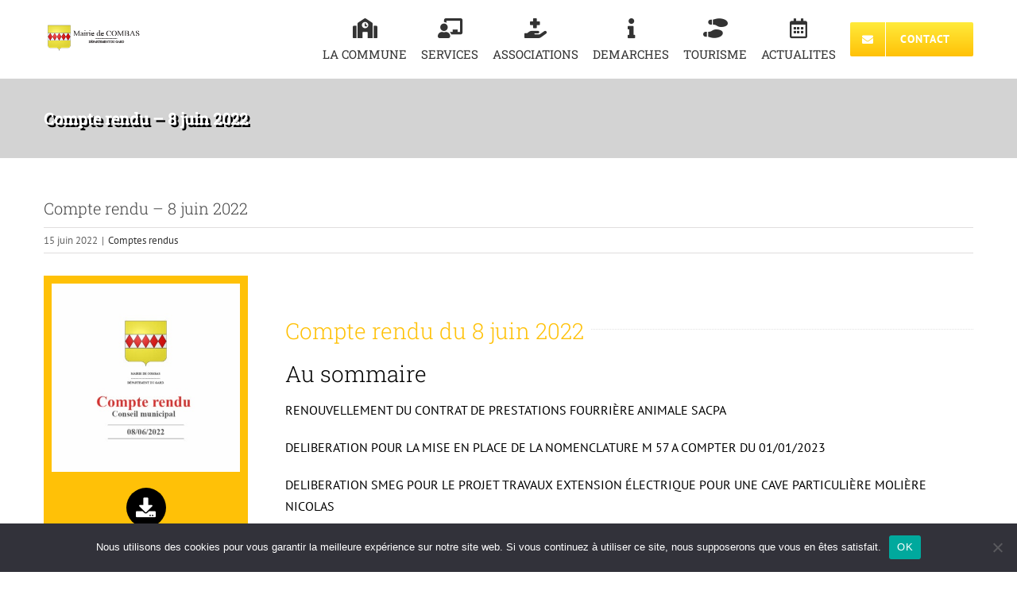

--- FILE ---
content_type: text/html; charset=UTF-8
request_url: https://mairie-combas.fr/compte-rendu-8-juin-2022/
body_size: 15517
content:
<!DOCTYPE html>
<html class="avada-html-layout-wide avada-html-header-position-top" lang="fr-FR" prefix="og: http://ogp.me/ns# fb: http://ogp.me/ns/fb#">
<head>
	<meta http-equiv="X-UA-Compatible" content="IE=edge" />
	<meta http-equiv="Content-Type" content="text/html; charset=utf-8"/>
	<meta name="viewport" content="width=device-width, initial-scale=1" />
	<meta name='robots' content='index, follow, max-image-preview:large, max-snippet:-1, max-video-preview:-1' />

	<!-- This site is optimized with the Yoast SEO plugin v26.7 - https://yoast.com/wordpress/plugins/seo/ -->
	<title>Compte rendu - 8 juin 2022 - Mairie de Combas</title>
	<meta name="description" content="Compte rendu conseil Municipal de la commune de COMBAS. Informations municipales du village. Travaux et réalisations en cours" />
	<link rel="canonical" href="https://mairie-combas.fr/compte-rendu-8-juin-2022/" />
	<meta property="og:locale" content="fr_FR" />
	<meta property="og:type" content="article" />
	<meta property="og:title" content="Compte rendu - 8 juin 2022 - Mairie de Combas" />
	<meta property="og:description" content="Compte rendu conseil Municipal de la commune de COMBAS. Informations municipales du village. Travaux et réalisations en cours" />
	<meta property="og:url" content="https://mairie-combas.fr/compte-rendu-8-juin-2022/" />
	<meta property="og:site_name" content="Mairie de Combas" />
	<meta property="article:published_time" content="2022-06-15T07:43:10+00:00" />
	<meta property="og:image" content="https://mairie-combas.fr/wp-content/uploads/2022/06/visuel-cm-08062022.jpg" />
	<meta property="og:image:width" content="800" />
	<meta property="og:image:height" content="800" />
	<meta property="og:image:type" content="image/jpeg" />
	<meta name="author" content="CombasM" />
	<meta name="twitter:card" content="summary_large_image" />
	<meta name="twitter:label1" content="Écrit par" />
	<meta name="twitter:data1" content="CombasM" />
	<meta name="twitter:label2" content="Durée de lecture estimée" />
	<meta name="twitter:data2" content="3 minutes" />
	<script type="application/ld+json" class="yoast-schema-graph">{"@context":"https://schema.org","@graph":[{"@type":"Article","@id":"https://mairie-combas.fr/compte-rendu-8-juin-2022/#article","isPartOf":{"@id":"https://mairie-combas.fr/compte-rendu-8-juin-2022/"},"author":{"name":"CombasM","@id":"https://mairie-combas.fr/#/schema/person/feeb293c053307e4d308336bfd2cb9cb"},"headline":"Compte rendu &#8211; 8 juin 2022","datePublished":"2022-06-15T07:43:10+00:00","mainEntityOfPage":{"@id":"https://mairie-combas.fr/compte-rendu-8-juin-2022/"},"wordCount":1519,"publisher":{"@id":"https://mairie-combas.fr/#organization"},"image":{"@id":"https://mairie-combas.fr/compte-rendu-8-juin-2022/#primaryimage"},"thumbnailUrl":"https://mairie-combas.fr/wp-content/uploads/2022/06/visuel-cm-08062022.jpg","articleSection":["Comptes rendus"],"inLanguage":"fr-FR"},{"@type":"WebPage","@id":"https://mairie-combas.fr/compte-rendu-8-juin-2022/","url":"https://mairie-combas.fr/compte-rendu-8-juin-2022/","name":"Compte rendu - 8 juin 2022 - Mairie de Combas","isPartOf":{"@id":"https://mairie-combas.fr/#website"},"primaryImageOfPage":{"@id":"https://mairie-combas.fr/compte-rendu-8-juin-2022/#primaryimage"},"image":{"@id":"https://mairie-combas.fr/compte-rendu-8-juin-2022/#primaryimage"},"thumbnailUrl":"https://mairie-combas.fr/wp-content/uploads/2022/06/visuel-cm-08062022.jpg","datePublished":"2022-06-15T07:43:10+00:00","description":"Compte rendu conseil Municipal de la commune de COMBAS. Informations municipales du village. Travaux et réalisations en cours","breadcrumb":{"@id":"https://mairie-combas.fr/compte-rendu-8-juin-2022/#breadcrumb"},"inLanguage":"fr-FR","potentialAction":[{"@type":"ReadAction","target":["https://mairie-combas.fr/compte-rendu-8-juin-2022/"]}]},{"@type":"ImageObject","inLanguage":"fr-FR","@id":"https://mairie-combas.fr/compte-rendu-8-juin-2022/#primaryimage","url":"https://mairie-combas.fr/wp-content/uploads/2022/06/visuel-cm-08062022.jpg","contentUrl":"https://mairie-combas.fr/wp-content/uploads/2022/06/visuel-cm-08062022.jpg","width":800,"height":800},{"@type":"BreadcrumbList","@id":"https://mairie-combas.fr/compte-rendu-8-juin-2022/#breadcrumb","itemListElement":[{"@type":"ListItem","position":1,"name":"Mairie de Combas","item":"https://mairie-combas.fr/"},{"@type":"ListItem","position":2,"name":"Compte rendu &#8211; 8 juin 2022"}]},{"@type":"WebSite","@id":"https://mairie-combas.fr/#website","url":"https://mairie-combas.fr/","name":"Mairie de Combas","description":"Site officiel de la Mairie de COMBAS","publisher":{"@id":"https://mairie-combas.fr/#organization"},"potentialAction":[{"@type":"SearchAction","target":{"@type":"EntryPoint","urlTemplate":"https://mairie-combas.fr/?s={search_term_string}"},"query-input":{"@type":"PropertyValueSpecification","valueRequired":true,"valueName":"search_term_string"}}],"inLanguage":"fr-FR"},{"@type":"Organization","@id":"https://mairie-combas.fr/#organization","name":"Mairie de COMBAS","url":"https://mairie-combas.fr/","logo":{"@type":"ImageObject","inLanguage":"fr-FR","@id":"https://mairie-combas.fr/#/schema/logo/image/","url":"https://mairie-combas.fr/wp-content/uploads/2021/01/logo-mairie-de-combas-2021.png","contentUrl":"https://mairie-combas.fr/wp-content/uploads/2021/01/logo-mairie-de-combas-2021.png","width":250,"height":73,"caption":"Mairie de COMBAS"},"image":{"@id":"https://mairie-combas.fr/#/schema/logo/image/"}},{"@type":"Person","@id":"https://mairie-combas.fr/#/schema/person/feeb293c053307e4d308336bfd2cb9cb","name":"CombasM","image":{"@type":"ImageObject","inLanguage":"fr-FR","@id":"https://mairie-combas.fr/#/schema/person/image/","url":"https://secure.gravatar.com/avatar/6d094e8b48cc1266ab2e77ebf4683540aad144c53bb9f6129d4a07a978794d1b?s=96&d=mm&r=g","contentUrl":"https://secure.gravatar.com/avatar/6d094e8b48cc1266ab2e77ebf4683540aad144c53bb9f6129d4a07a978794d1b?s=96&d=mm&r=g","caption":"CombasM"},"sameAs":["https://mairie-combas.fr"],"url":"https://mairie-combas.fr/author/combasm/"}]}</script>
	<!-- / Yoast SEO plugin. -->


<link rel="alternate" type="application/rss+xml" title="Mairie de Combas &raquo; Flux" href="https://mairie-combas.fr/feed/" />
<link rel="alternate" type="application/rss+xml" title="Mairie de Combas &raquo; Flux des commentaires" href="https://mairie-combas.fr/comments/feed/" />
					<link rel="shortcut icon" href="https://mairie-combas.fr/wp-content/uploads/2021/01/favicon-combas120-1.jpg" type="image/x-icon" />
		
					<!-- Apple Touch Icon -->
			<link rel="apple-touch-icon" sizes="180x180" href="https://mairie-combas.fr/wp-content/uploads/2021/01/favicon-combas152.jpg">
		
					<!-- Android Icon -->
			<link rel="icon" sizes="192x192" href="https://mairie-combas.fr/wp-content/uploads/2021/01/favicon-combas120.jpg">
		
					<!-- MS Edge Icon -->
			<meta name="msapplication-TileImage" content="https://mairie-combas.fr/wp-content/uploads/2021/01/favicon-combas152.jpg">
				<link rel="alternate" title="oEmbed (JSON)" type="application/json+oembed" href="https://mairie-combas.fr/wp-json/oembed/1.0/embed?url=https%3A%2F%2Fmairie-combas.fr%2Fcompte-rendu-8-juin-2022%2F" />
<link rel="alternate" title="oEmbed (XML)" type="text/xml+oembed" href="https://mairie-combas.fr/wp-json/oembed/1.0/embed?url=https%3A%2F%2Fmairie-combas.fr%2Fcompte-rendu-8-juin-2022%2F&#038;format=xml" />

		<meta property="og:title" content="Compte rendu - 8 juin 2022"/>
		<meta property="og:type" content="article"/>
		<meta property="og:url" content="https://mairie-combas.fr/compte-rendu-8-juin-2022/"/>
		<meta property="og:site_name" content="Mairie de Combas"/>
		<meta property="og:description" content="Compte rendu
8 juin 2022   

Compte rendu du 8 juin 2022 

Au sommaire RENOUVELLEMENT DU CONTRAT DE PRESTATIONS FOURRIÈRE ANIMALE SACPA

DELIBERATION POUR LA MISE EN PLACE DE LA NOMENCLATURE M 57 A COMPTER DU 01/01/2023

DELIBERATION SMEG POUR LE PROJET TRAVAUX EXTENSION ÉLECTRIQUE POUR UNE CAVE PARTICULIÈRE MOLIÈRE NICOLAS

DEVIS POUR SÉPARATEURS MODULAIRES DE VOIE CHEMIN"/>

									<meta property="og:image" content="https://mairie-combas.fr/wp-content/uploads/2022/06/visuel-cm-08062022.jpg"/>
							<style id='wp-img-auto-sizes-contain-inline-css' type='text/css'>
img:is([sizes=auto i],[sizes^="auto," i]){contain-intrinsic-size:3000px 1500px}
/*# sourceURL=wp-img-auto-sizes-contain-inline-css */
</style>
<link rel='stylesheet' id='cookie-notice-front-css' href='https://mairie-combas.fr/wp-content/plugins/cookie-notice/css/front.min.css?ver=2.5.11' type='text/css' media='all' />
<link rel='stylesheet' id='trp-language-switcher-style-css' href='https://mairie-combas.fr/wp-content/plugins/translatepress-multilingual/assets/css/trp-language-switcher.css?ver=2.6.1' type='text/css' media='all' />
<link rel='stylesheet' id='fusion-dynamic-css-css' href='https://mairie-combas.fr/wp-content/uploads/fusion-styles/75f5014db6128a2505b5a37c8aaba9e3.min.css?ver=3.9.2' type='text/css' media='all' />
<script type="text/javascript" id="cookie-notice-front-js-before">
/* <![CDATA[ */
var cnArgs = {"ajaxUrl":"https:\/\/mairie-combas.fr\/wp-admin\/admin-ajax.php","nonce":"618ecee71f","hideEffect":"fade","position":"bottom","onScroll":false,"onScrollOffset":100,"onClick":false,"cookieName":"cookie_notice_accepted","cookieTime":2592000,"cookieTimeRejected":2592000,"globalCookie":false,"redirection":false,"cache":true,"revokeCookies":false,"revokeCookiesOpt":"automatic"};

//# sourceURL=cookie-notice-front-js-before
/* ]]> */
</script>
<script type="text/javascript" src="https://mairie-combas.fr/wp-content/plugins/cookie-notice/js/front.min.js?ver=2.5.11" id="cookie-notice-front-js"></script>
<script type="text/javascript" src="https://mairie-combas.fr/wp-includes/js/jquery/jquery.min.js?ver=3.7.1" id="jquery-core-js"></script>
<script type="text/javascript" src="https://mairie-combas.fr/wp-includes/js/jquery/jquery-migrate.min.js?ver=3.4.1" id="jquery-migrate-js"></script>
<link rel="https://api.w.org/" href="https://mairie-combas.fr/wp-json/" /><link rel="alternate" title="JSON" type="application/json" href="https://mairie-combas.fr/wp-json/wp/v2/posts/3944" /><link rel="EditURI" type="application/rsd+xml" title="RSD" href="https://mairie-combas.fr/xmlrpc.php?rsd" />
<link rel="alternate" hreflang="fr-FR" href="https://mairie-combas.fr/compte-rendu-8-juin-2022/"/>
<link rel="alternate" hreflang="fr" href="https://mairie-combas.fr/compte-rendu-8-juin-2022/"/>
<link rel="preload" href="https://mairie-combas.fr/wp-content/themes/Avada/includes/lib/assets/fonts/icomoon/awb-icons.woff" as="font" type="font/woff" crossorigin><link rel="preload" href="//mairie-combas.fr/wp-content/themes/Avada/includes/lib/assets/fonts/fontawesome/webfonts/fa-brands-400.woff2" as="font" type="font/woff2" crossorigin><link rel="preload" href="//mairie-combas.fr/wp-content/themes/Avada/includes/lib/assets/fonts/fontawesome/webfonts/fa-regular-400.woff2" as="font" type="font/woff2" crossorigin><link rel="preload" href="//mairie-combas.fr/wp-content/themes/Avada/includes/lib/assets/fonts/fontawesome/webfonts/fa-solid-900.woff2" as="font" type="font/woff2" crossorigin><style type="text/css" id="css-fb-visibility">@media screen and (max-width: 640px){.fusion-no-small-visibility{display:none !important;}body .sm-text-align-center{text-align:center !important;}body .sm-text-align-left{text-align:left !important;}body .sm-text-align-right{text-align:right !important;}body .sm-flex-align-center{justify-content:center !important;}body .sm-flex-align-flex-start{justify-content:flex-start !important;}body .sm-flex-align-flex-end{justify-content:flex-end !important;}body .sm-mx-auto{margin-left:auto !important;margin-right:auto !important;}body .sm-ml-auto{margin-left:auto !important;}body .sm-mr-auto{margin-right:auto !important;}body .fusion-absolute-position-small{position:absolute;top:auto;width:100%;}.awb-sticky.awb-sticky-small{ position: sticky; top: var(--awb-sticky-offset,0); }}@media screen and (min-width: 641px) and (max-width: 1024px){.fusion-no-medium-visibility{display:none !important;}body .md-text-align-center{text-align:center !important;}body .md-text-align-left{text-align:left !important;}body .md-text-align-right{text-align:right !important;}body .md-flex-align-center{justify-content:center !important;}body .md-flex-align-flex-start{justify-content:flex-start !important;}body .md-flex-align-flex-end{justify-content:flex-end !important;}body .md-mx-auto{margin-left:auto !important;margin-right:auto !important;}body .md-ml-auto{margin-left:auto !important;}body .md-mr-auto{margin-right:auto !important;}body .fusion-absolute-position-medium{position:absolute;top:auto;width:100%;}.awb-sticky.awb-sticky-medium{ position: sticky; top: var(--awb-sticky-offset,0); }}@media screen and (min-width: 1025px){.fusion-no-large-visibility{display:none !important;}body .lg-text-align-center{text-align:center !important;}body .lg-text-align-left{text-align:left !important;}body .lg-text-align-right{text-align:right !important;}body .lg-flex-align-center{justify-content:center !important;}body .lg-flex-align-flex-start{justify-content:flex-start !important;}body .lg-flex-align-flex-end{justify-content:flex-end !important;}body .lg-mx-auto{margin-left:auto !important;margin-right:auto !important;}body .lg-ml-auto{margin-left:auto !important;}body .lg-mr-auto{margin-right:auto !important;}body .fusion-absolute-position-large{position:absolute;top:auto;width:100%;}.awb-sticky.awb-sticky-large{ position: sticky; top: var(--awb-sticky-offset,0); }}</style><link rel="icon" href="https://mairie-combas.fr/wp-content/uploads/2021/01/cropped-favicon-combas152-32x32.jpg" sizes="32x32" />
<link rel="icon" href="https://mairie-combas.fr/wp-content/uploads/2021/01/cropped-favicon-combas152-192x192.jpg" sizes="192x192" />
<link rel="apple-touch-icon" href="https://mairie-combas.fr/wp-content/uploads/2021/01/cropped-favicon-combas152-180x180.jpg" />
<meta name="msapplication-TileImage" content="https://mairie-combas.fr/wp-content/uploads/2021/01/cropped-favicon-combas152-270x270.jpg" />
		<script type="text/javascript">
			var doc = document.documentElement;
			doc.setAttribute( 'data-useragent', navigator.userAgent );
		</script>
		
	<style id='global-styles-inline-css' type='text/css'>
:root{--wp--preset--aspect-ratio--square: 1;--wp--preset--aspect-ratio--4-3: 4/3;--wp--preset--aspect-ratio--3-4: 3/4;--wp--preset--aspect-ratio--3-2: 3/2;--wp--preset--aspect-ratio--2-3: 2/3;--wp--preset--aspect-ratio--16-9: 16/9;--wp--preset--aspect-ratio--9-16: 9/16;--wp--preset--color--black: #000000;--wp--preset--color--cyan-bluish-gray: #abb8c3;--wp--preset--color--white: #ffffff;--wp--preset--color--pale-pink: #f78da7;--wp--preset--color--vivid-red: #cf2e2e;--wp--preset--color--luminous-vivid-orange: #ff6900;--wp--preset--color--luminous-vivid-amber: #fcb900;--wp--preset--color--light-green-cyan: #7bdcb5;--wp--preset--color--vivid-green-cyan: #00d084;--wp--preset--color--pale-cyan-blue: #8ed1fc;--wp--preset--color--vivid-cyan-blue: #0693e3;--wp--preset--color--vivid-purple: #9b51e0;--wp--preset--gradient--vivid-cyan-blue-to-vivid-purple: linear-gradient(135deg,rgb(6,147,227) 0%,rgb(155,81,224) 100%);--wp--preset--gradient--light-green-cyan-to-vivid-green-cyan: linear-gradient(135deg,rgb(122,220,180) 0%,rgb(0,208,130) 100%);--wp--preset--gradient--luminous-vivid-amber-to-luminous-vivid-orange: linear-gradient(135deg,rgb(252,185,0) 0%,rgb(255,105,0) 100%);--wp--preset--gradient--luminous-vivid-orange-to-vivid-red: linear-gradient(135deg,rgb(255,105,0) 0%,rgb(207,46,46) 100%);--wp--preset--gradient--very-light-gray-to-cyan-bluish-gray: linear-gradient(135deg,rgb(238,238,238) 0%,rgb(169,184,195) 100%);--wp--preset--gradient--cool-to-warm-spectrum: linear-gradient(135deg,rgb(74,234,220) 0%,rgb(151,120,209) 20%,rgb(207,42,186) 40%,rgb(238,44,130) 60%,rgb(251,105,98) 80%,rgb(254,248,76) 100%);--wp--preset--gradient--blush-light-purple: linear-gradient(135deg,rgb(255,206,236) 0%,rgb(152,150,240) 100%);--wp--preset--gradient--blush-bordeaux: linear-gradient(135deg,rgb(254,205,165) 0%,rgb(254,45,45) 50%,rgb(107,0,62) 100%);--wp--preset--gradient--luminous-dusk: linear-gradient(135deg,rgb(255,203,112) 0%,rgb(199,81,192) 50%,rgb(65,88,208) 100%);--wp--preset--gradient--pale-ocean: linear-gradient(135deg,rgb(255,245,203) 0%,rgb(182,227,212) 50%,rgb(51,167,181) 100%);--wp--preset--gradient--electric-grass: linear-gradient(135deg,rgb(202,248,128) 0%,rgb(113,206,126) 100%);--wp--preset--gradient--midnight: linear-gradient(135deg,rgb(2,3,129) 0%,rgb(40,116,252) 100%);--wp--preset--font-size--small: 12px;--wp--preset--font-size--medium: 20px;--wp--preset--font-size--large: 24px;--wp--preset--font-size--x-large: 42px;--wp--preset--font-size--normal: 16px;--wp--preset--font-size--xlarge: 32px;--wp--preset--font-size--huge: 48px;--wp--preset--spacing--20: 0.44rem;--wp--preset--spacing--30: 0.67rem;--wp--preset--spacing--40: 1rem;--wp--preset--spacing--50: 1.5rem;--wp--preset--spacing--60: 2.25rem;--wp--preset--spacing--70: 3.38rem;--wp--preset--spacing--80: 5.06rem;--wp--preset--shadow--natural: 6px 6px 9px rgba(0, 0, 0, 0.2);--wp--preset--shadow--deep: 12px 12px 50px rgba(0, 0, 0, 0.4);--wp--preset--shadow--sharp: 6px 6px 0px rgba(0, 0, 0, 0.2);--wp--preset--shadow--outlined: 6px 6px 0px -3px rgb(255, 255, 255), 6px 6px rgb(0, 0, 0);--wp--preset--shadow--crisp: 6px 6px 0px rgb(0, 0, 0);}:where(.is-layout-flex){gap: 0.5em;}:where(.is-layout-grid){gap: 0.5em;}body .is-layout-flex{display: flex;}.is-layout-flex{flex-wrap: wrap;align-items: center;}.is-layout-flex > :is(*, div){margin: 0;}body .is-layout-grid{display: grid;}.is-layout-grid > :is(*, div){margin: 0;}:where(.wp-block-columns.is-layout-flex){gap: 2em;}:where(.wp-block-columns.is-layout-grid){gap: 2em;}:where(.wp-block-post-template.is-layout-flex){gap: 1.25em;}:where(.wp-block-post-template.is-layout-grid){gap: 1.25em;}.has-black-color{color: var(--wp--preset--color--black) !important;}.has-cyan-bluish-gray-color{color: var(--wp--preset--color--cyan-bluish-gray) !important;}.has-white-color{color: var(--wp--preset--color--white) !important;}.has-pale-pink-color{color: var(--wp--preset--color--pale-pink) !important;}.has-vivid-red-color{color: var(--wp--preset--color--vivid-red) !important;}.has-luminous-vivid-orange-color{color: var(--wp--preset--color--luminous-vivid-orange) !important;}.has-luminous-vivid-amber-color{color: var(--wp--preset--color--luminous-vivid-amber) !important;}.has-light-green-cyan-color{color: var(--wp--preset--color--light-green-cyan) !important;}.has-vivid-green-cyan-color{color: var(--wp--preset--color--vivid-green-cyan) !important;}.has-pale-cyan-blue-color{color: var(--wp--preset--color--pale-cyan-blue) !important;}.has-vivid-cyan-blue-color{color: var(--wp--preset--color--vivid-cyan-blue) !important;}.has-vivid-purple-color{color: var(--wp--preset--color--vivid-purple) !important;}.has-black-background-color{background-color: var(--wp--preset--color--black) !important;}.has-cyan-bluish-gray-background-color{background-color: var(--wp--preset--color--cyan-bluish-gray) !important;}.has-white-background-color{background-color: var(--wp--preset--color--white) !important;}.has-pale-pink-background-color{background-color: var(--wp--preset--color--pale-pink) !important;}.has-vivid-red-background-color{background-color: var(--wp--preset--color--vivid-red) !important;}.has-luminous-vivid-orange-background-color{background-color: var(--wp--preset--color--luminous-vivid-orange) !important;}.has-luminous-vivid-amber-background-color{background-color: var(--wp--preset--color--luminous-vivid-amber) !important;}.has-light-green-cyan-background-color{background-color: var(--wp--preset--color--light-green-cyan) !important;}.has-vivid-green-cyan-background-color{background-color: var(--wp--preset--color--vivid-green-cyan) !important;}.has-pale-cyan-blue-background-color{background-color: var(--wp--preset--color--pale-cyan-blue) !important;}.has-vivid-cyan-blue-background-color{background-color: var(--wp--preset--color--vivid-cyan-blue) !important;}.has-vivid-purple-background-color{background-color: var(--wp--preset--color--vivid-purple) !important;}.has-black-border-color{border-color: var(--wp--preset--color--black) !important;}.has-cyan-bluish-gray-border-color{border-color: var(--wp--preset--color--cyan-bluish-gray) !important;}.has-white-border-color{border-color: var(--wp--preset--color--white) !important;}.has-pale-pink-border-color{border-color: var(--wp--preset--color--pale-pink) !important;}.has-vivid-red-border-color{border-color: var(--wp--preset--color--vivid-red) !important;}.has-luminous-vivid-orange-border-color{border-color: var(--wp--preset--color--luminous-vivid-orange) !important;}.has-luminous-vivid-amber-border-color{border-color: var(--wp--preset--color--luminous-vivid-amber) !important;}.has-light-green-cyan-border-color{border-color: var(--wp--preset--color--light-green-cyan) !important;}.has-vivid-green-cyan-border-color{border-color: var(--wp--preset--color--vivid-green-cyan) !important;}.has-pale-cyan-blue-border-color{border-color: var(--wp--preset--color--pale-cyan-blue) !important;}.has-vivid-cyan-blue-border-color{border-color: var(--wp--preset--color--vivid-cyan-blue) !important;}.has-vivid-purple-border-color{border-color: var(--wp--preset--color--vivid-purple) !important;}.has-vivid-cyan-blue-to-vivid-purple-gradient-background{background: var(--wp--preset--gradient--vivid-cyan-blue-to-vivid-purple) !important;}.has-light-green-cyan-to-vivid-green-cyan-gradient-background{background: var(--wp--preset--gradient--light-green-cyan-to-vivid-green-cyan) !important;}.has-luminous-vivid-amber-to-luminous-vivid-orange-gradient-background{background: var(--wp--preset--gradient--luminous-vivid-amber-to-luminous-vivid-orange) !important;}.has-luminous-vivid-orange-to-vivid-red-gradient-background{background: var(--wp--preset--gradient--luminous-vivid-orange-to-vivid-red) !important;}.has-very-light-gray-to-cyan-bluish-gray-gradient-background{background: var(--wp--preset--gradient--very-light-gray-to-cyan-bluish-gray) !important;}.has-cool-to-warm-spectrum-gradient-background{background: var(--wp--preset--gradient--cool-to-warm-spectrum) !important;}.has-blush-light-purple-gradient-background{background: var(--wp--preset--gradient--blush-light-purple) !important;}.has-blush-bordeaux-gradient-background{background: var(--wp--preset--gradient--blush-bordeaux) !important;}.has-luminous-dusk-gradient-background{background: var(--wp--preset--gradient--luminous-dusk) !important;}.has-pale-ocean-gradient-background{background: var(--wp--preset--gradient--pale-ocean) !important;}.has-electric-grass-gradient-background{background: var(--wp--preset--gradient--electric-grass) !important;}.has-midnight-gradient-background{background: var(--wp--preset--gradient--midnight) !important;}.has-small-font-size{font-size: var(--wp--preset--font-size--small) !important;}.has-medium-font-size{font-size: var(--wp--preset--font-size--medium) !important;}.has-large-font-size{font-size: var(--wp--preset--font-size--large) !important;}.has-x-large-font-size{font-size: var(--wp--preset--font-size--x-large) !important;}
/*# sourceURL=global-styles-inline-css */
</style>
<style id='wp-block-library-inline-css' type='text/css'>
:root{--wp-block-synced-color:#7a00df;--wp-block-synced-color--rgb:122,0,223;--wp-bound-block-color:var(--wp-block-synced-color);--wp-editor-canvas-background:#ddd;--wp-admin-theme-color:#007cba;--wp-admin-theme-color--rgb:0,124,186;--wp-admin-theme-color-darker-10:#006ba1;--wp-admin-theme-color-darker-10--rgb:0,107,160.5;--wp-admin-theme-color-darker-20:#005a87;--wp-admin-theme-color-darker-20--rgb:0,90,135;--wp-admin-border-width-focus:2px}@media (min-resolution:192dpi){:root{--wp-admin-border-width-focus:1.5px}}.wp-element-button{cursor:pointer}:root .has-very-light-gray-background-color{background-color:#eee}:root .has-very-dark-gray-background-color{background-color:#313131}:root .has-very-light-gray-color{color:#eee}:root .has-very-dark-gray-color{color:#313131}:root .has-vivid-green-cyan-to-vivid-cyan-blue-gradient-background{background:linear-gradient(135deg,#00d084,#0693e3)}:root .has-purple-crush-gradient-background{background:linear-gradient(135deg,#34e2e4,#4721fb 50%,#ab1dfe)}:root .has-hazy-dawn-gradient-background{background:linear-gradient(135deg,#faaca8,#dad0ec)}:root .has-subdued-olive-gradient-background{background:linear-gradient(135deg,#fafae1,#67a671)}:root .has-atomic-cream-gradient-background{background:linear-gradient(135deg,#fdd79a,#004a59)}:root .has-nightshade-gradient-background{background:linear-gradient(135deg,#330968,#31cdcf)}:root .has-midnight-gradient-background{background:linear-gradient(135deg,#020381,#2874fc)}:root{--wp--preset--font-size--normal:16px;--wp--preset--font-size--huge:42px}.has-regular-font-size{font-size:1em}.has-larger-font-size{font-size:2.625em}.has-normal-font-size{font-size:var(--wp--preset--font-size--normal)}.has-huge-font-size{font-size:var(--wp--preset--font-size--huge)}.has-text-align-center{text-align:center}.has-text-align-left{text-align:left}.has-text-align-right{text-align:right}.has-fit-text{white-space:nowrap!important}#end-resizable-editor-section{display:none}.aligncenter{clear:both}.items-justified-left{justify-content:flex-start}.items-justified-center{justify-content:center}.items-justified-right{justify-content:flex-end}.items-justified-space-between{justify-content:space-between}.screen-reader-text{border:0;clip-path:inset(50%);height:1px;margin:-1px;overflow:hidden;padding:0;position:absolute;width:1px;word-wrap:normal!important}.screen-reader-text:focus{background-color:#ddd;clip-path:none;color:#444;display:block;font-size:1em;height:auto;left:5px;line-height:normal;padding:15px 23px 14px;text-decoration:none;top:5px;width:auto;z-index:100000}html :where(.has-border-color){border-style:solid}html :where([style*=border-top-color]){border-top-style:solid}html :where([style*=border-right-color]){border-right-style:solid}html :where([style*=border-bottom-color]){border-bottom-style:solid}html :where([style*=border-left-color]){border-left-style:solid}html :where([style*=border-width]){border-style:solid}html :where([style*=border-top-width]){border-top-style:solid}html :where([style*=border-right-width]){border-right-style:solid}html :where([style*=border-bottom-width]){border-bottom-style:solid}html :where([style*=border-left-width]){border-left-style:solid}html :where(img[class*=wp-image-]){height:auto;max-width:100%}:where(figure){margin:0 0 1em}html :where(.is-position-sticky){--wp-admin--admin-bar--position-offset:var(--wp-admin--admin-bar--height,0px)}@media screen and (max-width:600px){html :where(.is-position-sticky){--wp-admin--admin-bar--position-offset:0px}}
/*wp_block_styles_on_demand_placeholder:696e360b6e619*/
/*# sourceURL=wp-block-library-inline-css */
</style>
<style id='wp-block-library-theme-inline-css' type='text/css'>
.wp-block-audio :where(figcaption){color:#555;font-size:13px;text-align:center}.is-dark-theme .wp-block-audio :where(figcaption){color:#ffffffa6}.wp-block-audio{margin:0 0 1em}.wp-block-code{border:1px solid #ccc;border-radius:4px;font-family:Menlo,Consolas,monaco,monospace;padding:.8em 1em}.wp-block-embed :where(figcaption){color:#555;font-size:13px;text-align:center}.is-dark-theme .wp-block-embed :where(figcaption){color:#ffffffa6}.wp-block-embed{margin:0 0 1em}.blocks-gallery-caption{color:#555;font-size:13px;text-align:center}.is-dark-theme .blocks-gallery-caption{color:#ffffffa6}:root :where(.wp-block-image figcaption){color:#555;font-size:13px;text-align:center}.is-dark-theme :root :where(.wp-block-image figcaption){color:#ffffffa6}.wp-block-image{margin:0 0 1em}.wp-block-pullquote{border-bottom:4px solid;border-top:4px solid;color:currentColor;margin-bottom:1.75em}.wp-block-pullquote :where(cite),.wp-block-pullquote :where(footer),.wp-block-pullquote__citation{color:currentColor;font-size:.8125em;font-style:normal;text-transform:uppercase}.wp-block-quote{border-left:.25em solid;margin:0 0 1.75em;padding-left:1em}.wp-block-quote cite,.wp-block-quote footer{color:currentColor;font-size:.8125em;font-style:normal;position:relative}.wp-block-quote:where(.has-text-align-right){border-left:none;border-right:.25em solid;padding-left:0;padding-right:1em}.wp-block-quote:where(.has-text-align-center){border:none;padding-left:0}.wp-block-quote.is-large,.wp-block-quote.is-style-large,.wp-block-quote:where(.is-style-plain){border:none}.wp-block-search .wp-block-search__label{font-weight:700}.wp-block-search__button{border:1px solid #ccc;padding:.375em .625em}:where(.wp-block-group.has-background){padding:1.25em 2.375em}.wp-block-separator.has-css-opacity{opacity:.4}.wp-block-separator{border:none;border-bottom:2px solid;margin-left:auto;margin-right:auto}.wp-block-separator.has-alpha-channel-opacity{opacity:1}.wp-block-separator:not(.is-style-wide):not(.is-style-dots){width:100px}.wp-block-separator.has-background:not(.is-style-dots){border-bottom:none;height:1px}.wp-block-separator.has-background:not(.is-style-wide):not(.is-style-dots){height:2px}.wp-block-table{margin:0 0 1em}.wp-block-table td,.wp-block-table th{word-break:normal}.wp-block-table :where(figcaption){color:#555;font-size:13px;text-align:center}.is-dark-theme .wp-block-table :where(figcaption){color:#ffffffa6}.wp-block-video :where(figcaption){color:#555;font-size:13px;text-align:center}.is-dark-theme .wp-block-video :where(figcaption){color:#ffffffa6}.wp-block-video{margin:0 0 1em}:root :where(.wp-block-template-part.has-background){margin-bottom:0;margin-top:0;padding:1.25em 2.375em}
/*# sourceURL=/wp-includes/css/dist/block-library/theme.min.css */
</style>
<style id='classic-theme-styles-inline-css' type='text/css'>
/*! This file is auto-generated */
.wp-block-button__link{color:#fff;background-color:#32373c;border-radius:9999px;box-shadow:none;text-decoration:none;padding:calc(.667em + 2px) calc(1.333em + 2px);font-size:1.125em}.wp-block-file__button{background:#32373c;color:#fff;text-decoration:none}
/*# sourceURL=/wp-includes/css/classic-themes.min.css */
</style>
</head>

<body data-rsssl=1 class="wp-singular post-template-default single single-post postid-3944 single-format-standard wp-theme-Avada cookies-not-set translatepress-fr_FR fusion-image-hovers fusion-pagination-sizing fusion-button_type-flat fusion-button_span-no fusion-button_gradient-linear avada-image-rollover-circle-yes avada-image-rollover-yes avada-image-rollover-direction-top fusion-has-button-gradient fusion-body ltr fusion-sticky-header no-mobile-sticky-header no-mobile-slidingbar no-mobile-totop avada-has-rev-slider-styles fusion-disable-outline fusion-sub-menu-fade mobile-logo-pos-left layout-wide-mode avada-has-boxed-modal-shadow-none layout-scroll-offset-full avada-has-zero-margin-offset-top fusion-top-header menu-text-align-center mobile-menu-design-modern fusion-show-pagination-text fusion-header-layout-v1 avada-responsive avada-footer-fx-none avada-menu-highlight-style-bottombar fusion-search-form-classic fusion-main-menu-search-dropdown fusion-avatar-square avada-sticky-shrinkage avada-dropdown-styles avada-blog-layout-timeline avada-blog-archive-layout-grid avada-header-shadow-no avada-menu-icon-position-top avada-has-megamenu-shadow avada-has-mainmenu-dropdown-divider avada-has-pagetitle-bg-full avada-has-pagetitle-bg-parallax avada-has-titlebar-bar_and_content avada-has-pagination-padding avada-flyout-menu-direction-fade avada-ec-views-v1" data-awb-post-id="3944">
		<a class="skip-link screen-reader-text" href="#content">Passer au contenu</a>

	<div id="boxed-wrapper">
		
		<div id="wrapper" class="fusion-wrapper">
			<div id="home" style="position:relative;top:-1px;"></div>
							
					
			<header class="fusion-header-wrapper">
				<div class="fusion-header-v1 fusion-logo-alignment fusion-logo-left fusion-sticky-menu- fusion-sticky-logo-1 fusion-mobile-logo-1  fusion-mobile-menu-design-modern">
					<div class="fusion-header-sticky-height"></div>
<div class="fusion-header">
	<div class="fusion-row">
					<div class="fusion-logo" data-margin-top="29px" data-margin-bottom="29px" data-margin-left="0px" data-margin-right="0px">
			<a class="fusion-logo-link"  href="https://mairie-combas.fr/" >

						<!-- standard logo -->
			<img src="https://mairie-combas.fr/wp-content/uploads/2021/01/logo-mairie-de-combas-2021.png" srcset="https://mairie-combas.fr/wp-content/uploads/2021/01/logo-mairie-de-combas-2021.png 1x, https://mairie-combas.fr/wp-content/uploads/2021/01/logo-mairie-de-combas-2021.png 2x" width="250" height="73" style="max-height:73px;height:auto;" alt="Mairie de Combas Logo" data-retina_logo_url="https://mairie-combas.fr/wp-content/uploads/2021/01/logo-mairie-de-combas-2021.png" class="fusion-standard-logo" />

											<!-- mobile logo -->
				<img src="https://mairie-combas.fr/wp-content/uploads/2021/01/logo-mairie-de-combas-2021.png" srcset="https://mairie-combas.fr/wp-content/uploads/2021/01/logo-mairie-de-combas-2021.png 1x, https://mairie-combas.fr/wp-content/uploads/2021/01/logo-mairie-de-combas-2021.png 2x" width="250" height="73" style="max-height:73px;height:auto;" alt="Mairie de Combas Logo" data-retina_logo_url="https://mairie-combas.fr/wp-content/uploads/2021/01/logo-mairie-de-combas-2021.png" class="fusion-mobile-logo" />
			
											<!-- sticky header logo -->
				<img src="https://mairie-combas.fr/wp-content/uploads/2021/01/logo-mairie-de-combas-2021.png" srcset="https://mairie-combas.fr/wp-content/uploads/2021/01/logo-mairie-de-combas-2021.png 1x, https://mairie-combas.fr/wp-content/uploads/2021/01/logo-mairie-de-combas-2021.png 2x" width="250" height="73" style="max-height:73px;height:auto;" alt="Mairie de Combas Logo" data-retina_logo_url="https://mairie-combas.fr/wp-content/uploads/2021/01/logo-mairie-de-combas-2021.png" class="fusion-sticky-logo" />
					</a>
		</div>		<nav class="fusion-main-menu" aria-label="Menu principal"><ul id="menu-menu-principal" class="fusion-menu"><li  id="menu-item-3452"  class="menu-item menu-item-type-post_type menu-item-object-page menu-item-3452"  data-item-id="3452"><a  href="https://mairie-combas.fr/la-commune/" class="fusion-flex-link fusion-flex-column fusion-bottombar-highlight"><span class="fusion-megamenu-icon"><i class="glyphicon fa-school fas" aria-hidden="true"></i></span><span class="menu-text">LA COMMUNE</span></a></li><li  id="menu-item-3522"  class="menu-item menu-item-type-post_type menu-item-object-page menu-item-3522"  data-item-id="3522"><a  href="https://mairie-combas.fr/les-services/" class="fusion-flex-link fusion-flex-column fusion-bottombar-highlight"><span class="fusion-megamenu-icon"><i class="glyphicon fa-chalkboard-teacher fas" aria-hidden="true"></i></span><span class="menu-text">SERVICES</span></a></li><li  id="menu-item-3544"  class="menu-item menu-item-type-post_type menu-item-object-page menu-item-3544"  data-item-id="3544"><a  href="https://mairie-combas.fr/les-associations/" class="fusion-flex-link fusion-flex-column fusion-bottombar-highlight"><span class="fusion-megamenu-icon"><i class="glyphicon fa-hand-holding-medical fas" aria-hidden="true"></i></span><span class="menu-text">ASSOCIATIONS</span></a></li><li  id="menu-item-3583"  class="menu-item menu-item-type-post_type menu-item-object-page menu-item-3583"  data-item-id="3583"><a  href="https://mairie-combas.fr/les-demarches/" class="fusion-flex-link fusion-flex-column fusion-bottombar-highlight"><span class="fusion-megamenu-icon"><i class="glyphicon fa-info fas" aria-hidden="true"></i></span><span class="menu-text">DEMARCHES</span></a></li><li  id="menu-item-3608"  class="menu-item menu-item-type-post_type menu-item-object-page menu-item-3608"  data-item-id="3608"><a  href="https://mairie-combas.fr/tourisme/" class="fusion-flex-link fusion-flex-column fusion-bottombar-highlight"><span class="fusion-megamenu-icon"><i class="glyphicon fa-shoe-prints fas" aria-hidden="true"></i></span><span class="menu-text">TOURISME</span></a></li><li  id="menu-item-3393"  class="menu-item menu-item-type-post_type menu-item-object-page current_page_parent menu-item-3393"  data-item-id="3393"><a  href="https://mairie-combas.fr/informations-municipales/" class="fusion-flex-link fusion-flex-column fusion-bottombar-highlight"><span class="fusion-megamenu-icon"><i class="glyphicon fa-calendar-alt far" aria-hidden="true"></i></span><span class="menu-text">ACTUALITES</span></a></li><li  id="menu-item-3426"  class="menu-item menu-item-type-post_type menu-item-object-page menu-item-3426 fusion-menu-item-button"  data-item-id="3426"><a  href="https://mairie-combas.fr/contact/" class="fusion-bottombar-highlight"><span class="menu-text fusion-button button-default button-large"><span class="button-icon-divider-left"><i class="glyphicon fa-envelope fas" aria-hidden="true"></i></span><span class="fusion-button-text-left">CONTACT</span></span></a></li></ul></nav>	<div class="fusion-mobile-menu-icons">
							<a href="#" class="fusion-icon awb-icon-bars" aria-label="Afficher/masquer le menu mobile" aria-expanded="false"></a>
		
		
		
			</div>

<nav class="fusion-mobile-nav-holder fusion-mobile-menu-text-align-left" aria-label="Menu principal mobile"></nav>

					</div>
</div>
				</div>
				<div class="fusion-clearfix"></div>
			</header>
								
							<div id="sliders-container" class="fusion-slider-visibility">
					</div>
				
					
							
			<section class="avada-page-titlebar-wrapper" aria-label="Barre de Titre de la page">
	<div class="fusion-page-title-bar fusion-page-title-bar-breadcrumbs fusion-page-title-bar-left">
		<div class="fusion-page-title-row">
			<div class="fusion-page-title-wrapper">
				<div class="fusion-page-title-captions">

																							<h1 class="entry-title">Compte rendu &#8211; 8 juin 2022</h1>

											
					
				</div>

													
			</div>
		</div>
	</div>
</section>

						<main id="main" class="clearfix ">
				<div class="fusion-row" style="">

<section id="content" style="width: 100%;">
	
					<article id="post-3944" class="post post-3944 type-post status-publish format-standard has-post-thumbnail hentry category-comptes-rendus">
															<div class="fusion-post-title-meta-wrap">
												<h2 class="entry-title fusion-post-title">Compte rendu &#8211; 8 juin 2022</h2>									<div class="fusion-meta-info"><div class="fusion-meta-info-wrapper"><span class="vcard rich-snippet-hidden"><span class="fn"><a href="https://mairie-combas.fr/author/combasm/" title="Articles par CombasM" rel="author">CombasM</a></span></span><span class="updated rich-snippet-hidden">2022-06-15T09:43:10+02:00</span><span>15 juin 2022</span><span class="fusion-inline-sep">|</span><a href="https://mairie-combas.fr/category/comptes-rendus/" rel="category tag">Comptes rendus</a><span class="fusion-inline-sep">|</span></div></div>					</div>
							
									
						<div class="post-content">
				<div class="fusion-fullwidth fullwidth-box fusion-builder-row-1 fusion-flex-container nonhundred-percent-fullwidth non-hundred-percent-height-scrolling" style="--awb-border-radius-top-left:0px;--awb-border-radius-top-right:0px;--awb-border-radius-bottom-right:0px;--awb-border-radius-bottom-left:0px;" ><div class="fusion-builder-row fusion-row fusion-flex-align-items-center" style="max-width:1216.8px;margin-left: calc(-4% / 2 );margin-right: calc(-4% / 2 );"><div class="fusion-layout-column fusion_builder_column fusion-builder-column-0 fusion_builder_column_1_4 1_4 fusion-flex-column fusion-flex-align-self-center" style="--awb-padding-top:10px;--awb-padding-right:10px;--awb-padding-bottom:10px;--awb-padding-left:10px;--awb-bg-color:#ffc107;--awb-bg-size:cover;--awb-width-large:25%;--awb-margin-top-large:0px;--awb-spacing-right-large:7.68%;--awb-margin-bottom-large:20px;--awb-spacing-left-large:7.68%;--awb-width-medium:100%;--awb-order-medium:0;--awb-spacing-right-medium:1.92%;--awb-spacing-left-medium:1.92%;--awb-width-small:100%;--awb-order-small:0;--awb-spacing-right-small:1.92%;--awb-spacing-left-small:1.92%;"><div class="fusion-column-wrapper fusion-column-has-shadow fusion-flex-justify-content-center fusion-content-layout-column"><div class="fusion-image-element " style="text-align:center;--awb-caption-title-size:var(--h2_typography-font-size);--awb-caption-title-transform:var(--h2_typography-text-transform);--awb-caption-title-line-height:var(--h2_typography-line-height);--awb-caption-title-letter-spacing:var(--h2_typography-letter-spacing);"><span class=" fusion-imageframe imageframe-none imageframe-1 hover-type-none"><img fetchpriority="high" decoding="async" width="800" height="800" title="visuel-cm-08062022" src="https://mairie-combas.fr/wp-content/uploads/2022/06/visuel-cm-08062022.jpg" alt class="img-responsive wp-image-3945" srcset="https://mairie-combas.fr/wp-content/uploads/2022/06/visuel-cm-08062022-200x200.jpg 200w, https://mairie-combas.fr/wp-content/uploads/2022/06/visuel-cm-08062022-400x400.jpg 400w, https://mairie-combas.fr/wp-content/uploads/2022/06/visuel-cm-08062022-600x600.jpg 600w, https://mairie-combas.fr/wp-content/uploads/2022/06/visuel-cm-08062022.jpg 800w" sizes="(max-width: 1024px) 100vw, (max-width: 640px) 100vw, 400px" /></span></div><div class="fusion-content-boxes content-boxes columns row fusion-columns-1 fusion-columns-total-1 fusion-content-boxes-1 content-boxes-icon-on-top content-left" style="--awb-hover-accent-color:#f42718;--awb-circle-hover-accent-color:#f42718;--awb-item-margin-bottom:40px;" data-animationOffset="top-into-view"><div style="--awb-backgroundcolor:rgba(255,255,255,0);" class="fusion-column content-box-column content-box-column content-box-column-1 col-lg-12 col-md-12 col-sm-12 fusion-content-box-hover content-box-column-last content-box-column-last-in-row"><div class="col content-box-wrapper content-wrapper link-area-link-icon link-type-text icon-hover-animation-fade" data-animationOffset="top-into-view"><div class="heading heading-with-icon icon-left"><a class="heading-link" href="https://mairie-combas.fr/wp-content/uploads/2022/06/CM-DU-08-JUIN-2022.pdf" target="_blank" rel="noopener noreferrer"><div class="icon"><i style="border-color:rgba(255,255,255,0);border-width:0px;background-color:#000000;box-sizing:content-box;height:50px;width:50px;line-height:50px;border-radius:50%;font-size:25px;" aria-hidden="true" class="fontawesome-icon fa-download fas circle-yes"></i></div><h2 class="content-box-heading fusion-responsive-typography-calculated" style="--h2_typography-font-size:18px;--fontSize:18;line-height:1.2;">Téléchargez le !</h2></a></div><div class="fusion-clearfix"></div><div class="content-container">
<p>Compte rendu<br />
8 juin 2022</p>
</div><div class="fusion-clearfix"></div><a class=" fusion-read-more" href="https://mairie-combas.fr/wp-content/uploads/2022/06/CM-DU-08-JUIN-2022.pdf" target="_blank" rel="noopener noreferrer">Format PDF</a><div class="fusion-clearfix"></div></div></div><div class="fusion-clearfix"></div></div></div></div><div class="fusion-layout-column fusion_builder_column fusion-builder-column-1 fusion_builder_column_3_4 3_4 fusion-flex-column fusion-flex-align-self-center" style="--awb-bg-size:cover;--awb-width-large:75%;--awb-margin-top-large:0px;--awb-spacing-right-large:2.56%;--awb-margin-bottom-large:20px;--awb-spacing-left-large:2.56%;--awb-width-medium:100%;--awb-order-medium:0;--awb-spacing-right-medium:1.92%;--awb-spacing-left-medium:1.92%;--awb-width-small:100%;--awb-order-small:0;--awb-spacing-right-small:1.92%;--awb-spacing-left-small:1.92%;"><div class="fusion-column-wrapper fusion-column-has-shadow fusion-flex-justify-content-flex-start fusion-content-layout-column"><div class="fusion-title title fusion-title-1 fusion-title-text fusion-title-size-three" style="--awb-text-color:#ffc107;--awb-margin-bottom:10px;"><div class="title-sep-container title-sep-container-left fusion-no-large-visibility fusion-no-medium-visibility fusion-no-small-visibility"><div class="title-sep sep-single sep-dotted" style="border-color:#e2e2e2;"></div></div><span class="awb-title-spacer fusion-no-large-visibility fusion-no-medium-visibility fusion-no-small-visibility"></span><h3 class="title-heading-left fusion-responsive-typography-calculated" style="margin:0;--fontSize:28;line-height:1.6;">Compte rendu du 8 juin 2022</h3><span class="awb-title-spacer"></span><div class="title-sep-container title-sep-container-right"><div class="title-sep sep-single sep-dotted" style="border-color:#e2e2e2;"></div></div></div><div class="fusion-title title fusion-title-2 fusion-title-text fusion-title-size-three" style="--awb-text-color:#000000;--awb-margin-bottom:10px;"><div class="title-sep-container title-sep-container-left fusion-no-large-visibility fusion-no-medium-visibility fusion-no-small-visibility"><div class="title-sep sep- sep-solid" style="border-color:#e2e2e2;"></div></div><span class="awb-title-spacer fusion-no-large-visibility fusion-no-medium-visibility fusion-no-small-visibility"></span><h3 class="title-heading-left fusion-responsive-typography-calculated" style="margin:0;--fontSize:28;line-height:1.6;">Au sommaire</h3><span class="awb-title-spacer"></span><div class="title-sep-container title-sep-container-right"><div class="title-sep sep- sep-solid" style="border-color:#e2e2e2;"></div></div></div><div class="fusion-text fusion-text-1" style="--awb-text-color:#000000;"><p>RENOUVELLEMENT DU CONTRAT DE PRESTATIONS FOURRIÈRE ANIMALE SACPA</p>
<p>DELIBERATION POUR LA MISE EN PLACE DE LA NOMENCLATURE M 57 A COMPTER DU 01/01/2023</p>
<p>DELIBERATION SMEG POUR LE PROJET TRAVAUX EXTENSION ÉLECTRIQUE POUR UNE CAVE PARTICULIÈRE MOLIÈRE NICOLAS</p>
<p>DEVIS POUR SÉPARATEURS MODULAIRES DE VOIE CHEMIN DE LA CONDAMINE</p>
<p>DELIBERATION RELATIVE AUX MODALITÉS DE PUBLICITÉ DES ACTES PRIS POUR LES COMMUNES DE MOINS DE 3500 HABITANTS</p>
<p>QUESTIONS DIVERSES</p>
</div></div></div></div></div>
							</div>

																<div class="fusion-sharing-box fusion-theme-sharing-box fusion-single-sharing-box">
		<h4>Partagez cet article !</h4>
		<div class="fusion-social-networks"><div class="fusion-social-networks-wrapper"><a  class="fusion-social-network-icon fusion-tooltip fusion-facebook awb-icon-facebook" style="color:var(--sharing_social_links_icon_color);" data-placement="top" data-title="Facebook" data-toggle="tooltip" title="Facebook" href="https://www.facebook.com/sharer.php?u=https%3A%2F%2Fmairie-combas.fr%2Fcompte-rendu-8-juin-2022%2F&amp;t=Compte%20rendu%20%E2%80%93%208%20juin%202022" target="_blank" rel="noreferrer"><span class="screen-reader-text">Facebook</span></a><a  class="fusion-social-network-icon fusion-tooltip fusion-twitter awb-icon-twitter" style="color:var(--sharing_social_links_icon_color);" data-placement="top" data-title="Twitter" data-toggle="tooltip" title="Twitter" href="https://twitter.com/share?url=https%3A%2F%2Fmairie-combas.fr%2Fcompte-rendu-8-juin-2022%2F&amp;text=Compte%20rendu%20%E2%80%93%208%20juin%202022" target="_blank" rel="noopener noreferrer"><span class="screen-reader-text">Twitter</span></a><a  class="fusion-social-network-icon fusion-tooltip fusion-reddit awb-icon-reddit" style="color:var(--sharing_social_links_icon_color);" data-placement="top" data-title="Reddit" data-toggle="tooltip" title="Reddit" href="https://reddit.com/submit?url=https://mairie-combas.fr/compte-rendu-8-juin-2022/&amp;title=Compte%20rendu%20%E2%80%93%208%20juin%202022" target="_blank" rel="noopener noreferrer"><span class="screen-reader-text">Reddit</span></a><a  class="fusion-social-network-icon fusion-tooltip fusion-linkedin awb-icon-linkedin" style="color:var(--sharing_social_links_icon_color);" data-placement="top" data-title="LinkedIn" data-toggle="tooltip" title="LinkedIn" href="https://www.linkedin.com/shareArticle?mini=true&amp;url=https%3A%2F%2Fmairie-combas.fr%2Fcompte-rendu-8-juin-2022%2F&amp;title=Compte%20rendu%20%E2%80%93%208%20juin%202022&amp;summary=Compte%20rendu%0D%0A8%20juin%202022%20%20%20%0D%0A%0D%0ACompte%20rendu%20du%208%20juin%202022%20%0D%0A%0D%0AAu%20sommaire%20RENOUVELLEMENT%20DU%20CONTRAT%20DE%20PRESTATIONS%20FOURRI%C3%88RE%20ANIMALE%20SACPA%0D%0A%0D%0ADELIBERATION%20POUR%20LA%20MISE%20EN%20PLACE%20DE%20LA%20NOMENCLATURE%20M%2057%20A%20COMPTER%20DU%2001%2F01%2F2023%0D%0A%0D%0ADELIBERATION%20SMEG%20POUR%20LE%20" target="_blank" rel="noopener noreferrer"><span class="screen-reader-text">LinkedIn</span></a><a  class="fusion-social-network-icon fusion-tooltip fusion-whatsapp awb-icon-whatsapp" style="color:var(--sharing_social_links_icon_color);" data-placement="top" data-title="WhatsApp" data-toggle="tooltip" title="WhatsApp" href="https://api.whatsapp.com/send?text=https%3A%2F%2Fmairie-combas.fr%2Fcompte-rendu-8-juin-2022%2F" target="_blank" rel="noopener noreferrer"><span class="screen-reader-text">WhatsApp</span></a><a  class="fusion-social-network-icon fusion-tooltip fusion-tumblr awb-icon-tumblr" style="color:var(--sharing_social_links_icon_color);" data-placement="top" data-title="Tumblr" data-toggle="tooltip" title="Tumblr" href="https://www.tumblr.com/share/link?url=https%3A%2F%2Fmairie-combas.fr%2Fcompte-rendu-8-juin-2022%2F&amp;name=Compte%20rendu%20%E2%80%93%208%20juin%202022&amp;description=Compte%20rendu%0D%0A8%20juin%202022%20%20%20%0D%0A%0D%0ACompte%20rendu%20du%208%20juin%202022%20%0D%0A%0D%0AAu%20sommaire%20RENOUVELLEMENT%20DU%20CONTRAT%20DE%20PRESTATIONS%20FOURRI%C3%88RE%20ANIMALE%20SACPA%0D%0A%0D%0ADELIBERATION%20POUR%20LA%20MISE%20EN%20PLACE%20DE%20LA%20NOMENCLATURE%20M%2057%20A%20COMPTER%20DU%2001%2F01%2F2023%0D%0A%0D%0ADELIBERATION%20SMEG%20POUR%20LE%20PROJET%20TRAVAUX%20EXTENSION%20%C3%89LECTRIQUE%20POUR%20UNE%20CAVE%20PARTICULI%C3%88RE%20MOLI%C3%88RE%20NICOLAS%0D%0A%0D%0ADEVIS%20POUR%20S%C3%89PARATEURS%20MODULAIRES%20DE%20VOIE%20CHEMIN" target="_blank" rel="noopener noreferrer"><span class="screen-reader-text">Tumblr</span></a><a  class="fusion-social-network-icon fusion-tooltip fusion-pinterest awb-icon-pinterest" style="color:var(--sharing_social_links_icon_color);" data-placement="top" data-title="Pinterest" data-toggle="tooltip" title="Pinterest" href="https://pinterest.com/pin/create/button/?url=https%3A%2F%2Fmairie-combas.fr%2Fcompte-rendu-8-juin-2022%2F&amp;description=Compte%20rendu%0D%0A8%20juin%202022%20%20%20%0D%0A%0D%0ACompte%20rendu%20du%208%20juin%202022%20%0D%0A%0D%0AAu%20sommaire%20RENOUVELLEMENT%20DU%20CONTRAT%20DE%20PRESTATIONS%20FOURRI%C3%88RE%20ANIMALE%20SACPA%0D%0A%0D%0ADELIBERATION%20POUR%20LA%20MISE%20EN%20PLACE%20DE%20LA%20NOMENCLATURE%20M%2057%20A%20COMPTER%20DU%2001%2F01%2F2023%0D%0A%0D%0ADELIBERATION%20SMEG%20POUR%20LE%20PROJET%20TRAVAUX%20EXTENSION%20%C3%89LECTRIQUE%20POUR%20UNE%20CAVE%20PARTICULI%C3%88RE%20MOLI%C3%88RE%20NICOLAS%0D%0A%0D%0ADEVIS%20POUR%20S%C3%89PARATEURS%20MODULAIRES%20DE%20VOIE%20CHEMIN&amp;media=https%3A%2F%2Fmairie-combas.fr%2Fwp-content%2Fuploads%2F2022%2F06%2Fvisuel-cm-08062022.jpg" target="_blank" rel="noopener noreferrer"><span class="screen-reader-text">Pinterest</span></a><a  class="fusion-social-network-icon fusion-tooltip fusion-vk awb-icon-vk" style="color:var(--sharing_social_links_icon_color);" data-placement="top" data-title="Vk" data-toggle="tooltip" title="Vk" href="https://vk.com/share.php?url=https%3A%2F%2Fmairie-combas.fr%2Fcompte-rendu-8-juin-2022%2F&amp;title=Compte%20rendu%20%E2%80%93%208%20juin%202022&amp;description=Compte%20rendu%0D%0A8%20juin%202022%20%20%20%0D%0A%0D%0ACompte%20rendu%20du%208%20juin%202022%20%0D%0A%0D%0AAu%20sommaire%20RENOUVELLEMENT%20DU%20CONTRAT%20DE%20PRESTATIONS%20FOURRI%C3%88RE%20ANIMALE%20SACPA%0D%0A%0D%0ADELIBERATION%20POUR%20LA%20MISE%20EN%20PLACE%20DE%20LA%20NOMENCLATURE%20M%2057%20A%20COMPTER%20DU%2001%2F01%2F2023%0D%0A%0D%0ADELIBERATION%20SMEG%20POUR%20LE%20PROJET%20TRAVAUX%20EXTENSION%20%C3%89LECTRIQUE%20POUR%20UNE%20CAVE%20PARTICULI%C3%88RE%20MOLI%C3%88RE%20NICOLAS%0D%0A%0D%0ADEVIS%20POUR%20S%C3%89PARATEURS%20MODULAIRES%20DE%20VOIE%20CHEMIN" target="_blank" rel="noopener noreferrer"><span class="screen-reader-text">Vk</span></a><a  class="fusion-social-network-icon fusion-tooltip fusion-xing awb-icon-xing" style="color:var(--sharing_social_links_icon_color);" data-placement="top" data-title="Xing" data-toggle="tooltip" title="Xing" href="https://www.xing.com/social_plugins/share/new?sc_p=xing-share&amp;h=1&amp;url=https%3A%2F%2Fmairie-combas.fr%2Fcompte-rendu-8-juin-2022%2F" target="_blank" rel="noopener noreferrer"><span class="screen-reader-text">Xing</span></a><a  class="fusion-social-network-icon fusion-tooltip fusion-mail awb-icon-mail fusion-last-social-icon" style="color:var(--sharing_social_links_icon_color);" data-placement="top" data-title="Email" data-toggle="tooltip" title="Email" href="mailto:?body=https://mairie-combas.fr/compte-rendu-8-juin-2022/&amp;subject=Compte%20rendu%20%E2%80%93%208%20juin%202022" target="_self" rel="noopener noreferrer"><span class="screen-reader-text">Email</span></a><div class="fusion-clearfix"></div></div></div>	</div>
													<section class="related-posts single-related-posts">
					<div class="fusion-title fusion-title-size-three sep-" style="margin-top:0px;margin-bottom:30px;">
					<h3 class="title-heading-left" style="margin:0;">
						Articles similaires					</h3>
					<span class="awb-title-spacer"></span>
					<div class="title-sep-container">
						<div class="title-sep sep-"></div>
					</div>
				</div>
				
	
	
	
					<div class="awb-carousel awb-swiper awb-swiper-carousel fusion-carousel-title-below-image" data-imagesize="fixed" data-metacontent="yes" data-autoplay="no" data-touchscroll="no" data-columns="3" data-itemmargin="45px" data-itemwidth="180" data-scrollitems="">
		<div class="swiper-wrapper">
																		<div class="swiper-slide">
					<div class="fusion-carousel-item-wrapper">
						<div  class="fusion-image-wrapper fusion-image-size-fixed" aria-haspopup="true">
					<img src="https://mairie-combas.fr/wp-content/uploads/2025/12/visuel-cm171225-500x383.jpg" srcset="https://mairie-combas.fr/wp-content/uploads/2025/12/visuel-cm171225-500x383.jpg 1x, https://mairie-combas.fr/wp-content/uploads/2025/12/visuel-cm171225-500x383@2x.jpg 2x" width="500" height="383" alt="Compte rendu &#8211; 17 décembre 2025" />
	<div class="fusion-rollover">
	<div class="fusion-rollover-content">

														<a class="fusion-rollover-link" href="https://mairie-combas.fr/compte-rendu-17-decembre-2025/">Compte rendu &#8211; 17 décembre 2025</a>
			
														
								
													<div class="fusion-rollover-sep"></div>
				
																		<a class="fusion-rollover-gallery" href="https://mairie-combas.fr/wp-content/uploads/2025/12/visuel-cm171225.jpg" data-id="4413" data-rel="iLightbox[gallery]" data-title="visuel-cm171225" data-caption="">
						Galerie					</a>
														
		
								
								
		
						<a class="fusion-link-wrapper" href="https://mairie-combas.fr/compte-rendu-17-decembre-2025/" aria-label="Compte rendu &#8211; 17 décembre 2025"></a>
	</div>
</div>
</div>
																				<h4 class="fusion-carousel-title">
								<a class="fusion-related-posts-title-link" href="https://mairie-combas.fr/compte-rendu-17-decembre-2025/" target="_self" title="Compte rendu &#8211; 17 décembre 2025">Compte rendu &#8211; 17 décembre 2025</a>
							</h4>

							<div class="fusion-carousel-meta">
								
								<span class="fusion-date">18 décembre 2025</span>

															</div><!-- fusion-carousel-meta -->
											</div><!-- fusion-carousel-item-wrapper -->
				</div>
															<div class="swiper-slide">
					<div class="fusion-carousel-item-wrapper">
						<div  class="fusion-image-wrapper fusion-image-size-fixed" aria-haspopup="true">
					<img src="https://mairie-combas.fr/wp-content/uploads/2025/11/visuel-cm261125-500x383.jpg" srcset="https://mairie-combas.fr/wp-content/uploads/2025/11/visuel-cm261125-500x383.jpg 1x, https://mairie-combas.fr/wp-content/uploads/2025/11/visuel-cm261125-500x383@2x.jpg 2x" width="500" height="383" alt="Compte rendu &#8211; 26 novembre 2025" />
	<div class="fusion-rollover">
	<div class="fusion-rollover-content">

														<a class="fusion-rollover-link" href="https://mairie-combas.fr/compte-rendu-26-novembre-2025/">Compte rendu &#8211; 26 novembre 2025</a>
			
														
								
													<div class="fusion-rollover-sep"></div>
				
																		<a class="fusion-rollover-gallery" href="https://mairie-combas.fr/wp-content/uploads/2025/11/visuel-cm261125.jpg" data-id="4405" data-rel="iLightbox[gallery]" data-title="visuel-cm261125" data-caption="">
						Galerie					</a>
														
		
								
								
		
						<a class="fusion-link-wrapper" href="https://mairie-combas.fr/compte-rendu-26-novembre-2025/" aria-label="Compte rendu &#8211; 26 novembre 2025"></a>
	</div>
</div>
</div>
																				<h4 class="fusion-carousel-title">
								<a class="fusion-related-posts-title-link" href="https://mairie-combas.fr/compte-rendu-26-novembre-2025/" target="_self" title="Compte rendu &#8211; 26 novembre 2025">Compte rendu &#8211; 26 novembre 2025</a>
							</h4>

							<div class="fusion-carousel-meta">
								
								<span class="fusion-date">27 novembre 2025</span>

															</div><!-- fusion-carousel-meta -->
											</div><!-- fusion-carousel-item-wrapper -->
				</div>
															<div class="swiper-slide">
					<div class="fusion-carousel-item-wrapper">
						<div  class="fusion-image-wrapper fusion-image-size-fixed" aria-haspopup="true">
					<img src="https://mairie-combas.fr/wp-content/uploads/2025/11/visuel-cm051120256-500x383.jpg" srcset="https://mairie-combas.fr/wp-content/uploads/2025/11/visuel-cm051120256-500x383.jpg 1x, https://mairie-combas.fr/wp-content/uploads/2025/11/visuel-cm051120256-500x383@2x.jpg 2x" width="500" height="383" alt="Compte rendu &#8211; 5 novembre 2025" />
	<div class="fusion-rollover">
	<div class="fusion-rollover-content">

														<a class="fusion-rollover-link" href="https://mairie-combas.fr/compte-rendu-5-novembre-2025/">Compte rendu &#8211; 5 novembre 2025</a>
			
														
								
													<div class="fusion-rollover-sep"></div>
				
																		<a class="fusion-rollover-gallery" href="https://mairie-combas.fr/wp-content/uploads/2025/11/visuel-cm051120256.jpg" data-id="4397" data-rel="iLightbox[gallery]" data-title="visuel-cm051120256" data-caption="">
						Galerie					</a>
														
		
								
								
		
						<a class="fusion-link-wrapper" href="https://mairie-combas.fr/compte-rendu-5-novembre-2025/" aria-label="Compte rendu &#8211; 5 novembre 2025"></a>
	</div>
</div>
</div>
																				<h4 class="fusion-carousel-title">
								<a class="fusion-related-posts-title-link" href="https://mairie-combas.fr/compte-rendu-5-novembre-2025/" target="_self" title="Compte rendu &#8211; 5 novembre 2025">Compte rendu &#8211; 5 novembre 2025</a>
							</h4>

							<div class="fusion-carousel-meta">
								
								<span class="fusion-date">7 novembre 2025</span>

															</div><!-- fusion-carousel-meta -->
											</div><!-- fusion-carousel-item-wrapper -->
				</div>
					</div><!-- swiper-wrapper -->
				<div class="awb-swiper-button awb-swiper-button-prev"><i class="awb-icon-angle-left"></i></div><div class="awb-swiper-button awb-swiper-button-next"><i class="awb-icon-angle-right"></i></div>	</div><!-- fusion-carousel -->
</section><!-- related-posts -->


																	</article>
	</section>
						
					</div>  <!-- fusion-row -->
				</main>  <!-- #main -->
				
				
								
					
		<div class="fusion-footer">
					
	<footer class="fusion-footer-widget-area fusion-widget-area">
		<div class="fusion-row">
			<div class="fusion-columns fusion-columns-4 fusion-widget-area">
				
																									<div class="fusion-column col-lg-3 col-md-3 col-sm-3">
							<section id="media_image-2" class="fusion-footer-widget-column widget widget_media_image" style="border-style: solid;border-color:transparent;border-width:0px;"><a href="https://mairie-combas.fr"><img width="250" height="73" src="https://mairie-combas.fr/wp-content/uploads/2021/01/logo-mairie-de-combas-2021.png" class="image wp-image-3355  attachment-full size-full" alt="" style="max-width: 100%; height: auto;" decoding="async" srcset="https://mairie-combas.fr/wp-content/uploads/2021/01/logo-mairie-de-combas-2021-200x58.png 200w, https://mairie-combas.fr/wp-content/uploads/2021/01/logo-mairie-de-combas-2021.png 250w" sizes="(max-width: 250px) 100vw, 250px" /></a><div style="clear:both;"></div></section><section id="contact_info-widget-4" class="fusion-footer-widget-column widget contact_info" style="border-style: solid;border-color:transparent;border-width:0px;"><h4 class="widget-title">Coordonées</h4>
		<div class="contact-info-container">
							<p class="address">Rue du Moulin à l'Huile - 30250 COMBAS</p>
			
							<p class="phone">Téléphone : <a href="tel:04 66 77 80 28">04 66 77 80 28</a></p>
			
			
			
												<p class="email">Email: <a href="mailto:&#99;o&#109;&#98;&#97;s.&#103;a&#114;d&#64;&#111;range&#46;&#102;r">combas.gard@orange.fr</a></p>
							
					</div>
		<div style="clear:both;"></div></section><section id="text-21" class="fusion-footer-widget-column widget widget_text" style="border-style: solid;border-color:transparent;border-width:0px;">			<div class="textwidget"><p><a href="https://mairie-combas.fr/mentions-legales/">Mentions légales</a><br />
<a href="https://mairie-combas.fr/politique-de-confidentialite/">Politique de confidentialité</a></p>
</div>
		<div style="clear:both;"></div></section>																					</div>
																										<div class="fusion-column col-lg-3 col-md-3 col-sm-3">
							<section id="nav_menu-2" class="fusion-footer-widget-column widget widget_nav_menu" style="border-style: solid;border-color:transparent;border-width:0px;"><h4 class="widget-title">EN UN CLIC</h4><div class="menu-menu-principal-container"><ul id="menu-menu-principal-1" class="menu"><li class="menu-item menu-item-type-post_type menu-item-object-page menu-item-3452"><a href="https://mairie-combas.fr/la-commune/">LA COMMUNE</a></li>
<li class="menu-item menu-item-type-post_type menu-item-object-page menu-item-3522"><a href="https://mairie-combas.fr/les-services/">SERVICES</a></li>
<li class="menu-item menu-item-type-post_type menu-item-object-page menu-item-3544"><a href="https://mairie-combas.fr/les-associations/">ASSOCIATIONS</a></li>
<li class="menu-item menu-item-type-post_type menu-item-object-page menu-item-3583"><a href="https://mairie-combas.fr/les-demarches/">DEMARCHES</a></li>
<li class="menu-item menu-item-type-post_type menu-item-object-page menu-item-3608"><a href="https://mairie-combas.fr/tourisme/">TOURISME</a></li>
<li class="menu-item menu-item-type-post_type menu-item-object-page current_page_parent menu-item-3393"><a href="https://mairie-combas.fr/informations-municipales/">ACTUALITES</a></li>
<li class="menu-item menu-item-type-post_type menu-item-object-page menu-item-3426"><a href="https://mairie-combas.fr/contact/">CONTACT</a></li>
</ul></div><div style="clear:both;"></div></section>																					</div>
																										<div class="fusion-column col-lg-3 col-md-3 col-sm-3">
							
		<section id="recent-posts-3" class="fusion-footer-widget-column widget widget_recent_entries" style="border-style: solid;border-color:transparent;border-width:0px;">
		<h4 class="widget-title">EN CE MOMENT</h4>
		<ul>
											<li>
					<a href="https://mairie-combas.fr/compte-rendu-17-decembre-2025/">Compte rendu &#8211; 17 décembre 2025</a>
									</li>
											<li>
					<a href="https://mairie-combas.fr/compte-rendu-26-novembre-2025/">Compte rendu &#8211; 26 novembre 2025</a>
									</li>
											<li>
					<a href="https://mairie-combas.fr/compte-rendu-5-novembre-2025/">Compte rendu &#8211; 5 novembre 2025</a>
									</li>
											<li>
					<a href="https://mairie-combas.fr/compte-rendu-1er-octobre-2025/">Compte rendu &#8211; 1er octobre 2025</a>
									</li>
											<li>
					<a href="https://mairie-combas.fr/compte-rendu-03-septembre-2025/">Compte rendu &#8211; 03 septembre 2025</a>
									</li>
					</ul>

		<div style="clear:both;"></div></section>																					</div>
																										<div class="fusion-column fusion-column-last col-lg-3 col-md-3 col-sm-3">
							<section id="text-20" class="fusion-footer-widget-column widget widget_text" style="border-style: solid;border-color:transparent;border-width:0px;"><h4 class="widget-title">Le plan de la commune</h4>			<div class="textwidget"><p><a href="https://mairie-combas.fr/wp-content/uploads/2021/01/combasplan.pdf" target="_blank" rel="attachment noopener wp-att-3611"><img decoding="async" class="aligncenter wp-image-3611 size-medium" src="https://mairie-combas.fr/wp-content/uploads/2021/01/CombasPlan-212x300.jpg" alt="" width="212" height="300" srcset="https://mairie-combas.fr/wp-content/uploads/2021/01/CombasPlan-200x283.jpg 200w, https://mairie-combas.fr/wp-content/uploads/2021/01/CombasPlan-212x300.jpg 212w, https://mairie-combas.fr/wp-content/uploads/2021/01/CombasPlan-400x566.jpg 400w, https://mairie-combas.fr/wp-content/uploads/2021/01/CombasPlan-600x848.jpg 600w, https://mairie-combas.fr/wp-content/uploads/2021/01/CombasPlan-724x1024.jpg 724w, https://mairie-combas.fr/wp-content/uploads/2021/01/CombasPlan-768x1086.jpg 768w, https://mairie-combas.fr/wp-content/uploads/2021/01/CombasPlan-800x1131.jpg 800w, https://mairie-combas.fr/wp-content/uploads/2021/01/CombasPlan-1086x1536.jpg 1086w, https://mairie-combas.fr/wp-content/uploads/2021/01/CombasPlan-1200x1697.jpg 1200w, https://mairie-combas.fr/wp-content/uploads/2021/01/CombasPlan-1320x1866.jpg 1320w, https://mairie-combas.fr/wp-content/uploads/2021/01/CombasPlan.jpg 1358w" sizes="(max-width: 212px) 100vw, 212px" /></a></p>
</div>
		<div style="clear:both;"></div></section>																					</div>
																											
				<div class="fusion-clearfix"></div>
			</div> <!-- fusion-columns -->
		</div> <!-- fusion-row -->
	</footer> <!-- fusion-footer-widget-area -->

	
	<footer id="footer" class="fusion-footer-copyright-area">
		<div class="fusion-row">
			<div class="fusion-copyright-content">

				<div class="fusion-copyright-notice">
		<div>
		© Copyright 2021 | <a href='http://marie-combas.fr' target='_blank'>Mairie de COMBAS</a>   |   Tous droits réservés   |   Réalisé par <a href='https://evolcom.fr' target='_blank'>EvolCom</a>	</div>
</div>

			</div> <!-- fusion-fusion-copyright-content -->
		</div> <!-- fusion-row -->
	</footer> <!-- #footer -->
		</div> <!-- fusion-footer -->

		
					
												</div> <!-- wrapper -->
		</div> <!-- #boxed-wrapper -->
				<a class="fusion-one-page-text-link fusion-page-load-link" tabindex="-1" href="#" aria-hidden="true">Page load link</a>

		<div class="avada-footer-scripts">
			<template id="tp-language" data-tp-language="fr_FR"></template><script type="speculationrules">
{"prefetch":[{"source":"document","where":{"and":[{"href_matches":"/*"},{"not":{"href_matches":["/wp-*.php","/wp-admin/*","/wp-content/uploads/*","/wp-content/*","/wp-content/plugins/*","/wp-content/themes/Avada/*","/*\\?(.+)"]}},{"not":{"selector_matches":"a[rel~=\"nofollow\"]"}},{"not":{"selector_matches":".no-prefetch, .no-prefetch a"}}]},"eagerness":"conservative"}]}
</script>
<svg xmlns="http://www.w3.org/2000/svg" viewBox="0 0 0 0" width="0" height="0" focusable="false" role="none" style="visibility: hidden; position: absolute; left: -9999px; overflow: hidden;" ><defs><filter id="wp-duotone-dark-grayscale"><feColorMatrix color-interpolation-filters="sRGB" type="matrix" values=" .299 .587 .114 0 0 .299 .587 .114 0 0 .299 .587 .114 0 0 .299 .587 .114 0 0 " /><feComponentTransfer color-interpolation-filters="sRGB" ><feFuncR type="table" tableValues="0 0.49803921568627" /><feFuncG type="table" tableValues="0 0.49803921568627" /><feFuncB type="table" tableValues="0 0.49803921568627" /><feFuncA type="table" tableValues="1 1" /></feComponentTransfer><feComposite in2="SourceGraphic" operator="in" /></filter></defs></svg><svg xmlns="http://www.w3.org/2000/svg" viewBox="0 0 0 0" width="0" height="0" focusable="false" role="none" style="visibility: hidden; position: absolute; left: -9999px; overflow: hidden;" ><defs><filter id="wp-duotone-grayscale"><feColorMatrix color-interpolation-filters="sRGB" type="matrix" values=" .299 .587 .114 0 0 .299 .587 .114 0 0 .299 .587 .114 0 0 .299 .587 .114 0 0 " /><feComponentTransfer color-interpolation-filters="sRGB" ><feFuncR type="table" tableValues="0 1" /><feFuncG type="table" tableValues="0 1" /><feFuncB type="table" tableValues="0 1" /><feFuncA type="table" tableValues="1 1" /></feComponentTransfer><feComposite in2="SourceGraphic" operator="in" /></filter></defs></svg><svg xmlns="http://www.w3.org/2000/svg" viewBox="0 0 0 0" width="0" height="0" focusable="false" role="none" style="visibility: hidden; position: absolute; left: -9999px; overflow: hidden;" ><defs><filter id="wp-duotone-purple-yellow"><feColorMatrix color-interpolation-filters="sRGB" type="matrix" values=" .299 .587 .114 0 0 .299 .587 .114 0 0 .299 .587 .114 0 0 .299 .587 .114 0 0 " /><feComponentTransfer color-interpolation-filters="sRGB" ><feFuncR type="table" tableValues="0.54901960784314 0.98823529411765" /><feFuncG type="table" tableValues="0 1" /><feFuncB type="table" tableValues="0.71764705882353 0.25490196078431" /><feFuncA type="table" tableValues="1 1" /></feComponentTransfer><feComposite in2="SourceGraphic" operator="in" /></filter></defs></svg><svg xmlns="http://www.w3.org/2000/svg" viewBox="0 0 0 0" width="0" height="0" focusable="false" role="none" style="visibility: hidden; position: absolute; left: -9999px; overflow: hidden;" ><defs><filter id="wp-duotone-blue-red"><feColorMatrix color-interpolation-filters="sRGB" type="matrix" values=" .299 .587 .114 0 0 .299 .587 .114 0 0 .299 .587 .114 0 0 .299 .587 .114 0 0 " /><feComponentTransfer color-interpolation-filters="sRGB" ><feFuncR type="table" tableValues="0 1" /><feFuncG type="table" tableValues="0 0.27843137254902" /><feFuncB type="table" tableValues="0.5921568627451 0.27843137254902" /><feFuncA type="table" tableValues="1 1" /></feComponentTransfer><feComposite in2="SourceGraphic" operator="in" /></filter></defs></svg><svg xmlns="http://www.w3.org/2000/svg" viewBox="0 0 0 0" width="0" height="0" focusable="false" role="none" style="visibility: hidden; position: absolute; left: -9999px; overflow: hidden;" ><defs><filter id="wp-duotone-midnight"><feColorMatrix color-interpolation-filters="sRGB" type="matrix" values=" .299 .587 .114 0 0 .299 .587 .114 0 0 .299 .587 .114 0 0 .299 .587 .114 0 0 " /><feComponentTransfer color-interpolation-filters="sRGB" ><feFuncR type="table" tableValues="0 0" /><feFuncG type="table" tableValues="0 0.64705882352941" /><feFuncB type="table" tableValues="0 1" /><feFuncA type="table" tableValues="1 1" /></feComponentTransfer><feComposite in2="SourceGraphic" operator="in" /></filter></defs></svg><svg xmlns="http://www.w3.org/2000/svg" viewBox="0 0 0 0" width="0" height="0" focusable="false" role="none" style="visibility: hidden; position: absolute; left: -9999px; overflow: hidden;" ><defs><filter id="wp-duotone-magenta-yellow"><feColorMatrix color-interpolation-filters="sRGB" type="matrix" values=" .299 .587 .114 0 0 .299 .587 .114 0 0 .299 .587 .114 0 0 .299 .587 .114 0 0 " /><feComponentTransfer color-interpolation-filters="sRGB" ><feFuncR type="table" tableValues="0.78039215686275 1" /><feFuncG type="table" tableValues="0 0.94901960784314" /><feFuncB type="table" tableValues="0.35294117647059 0.47058823529412" /><feFuncA type="table" tableValues="1 1" /></feComponentTransfer><feComposite in2="SourceGraphic" operator="in" /></filter></defs></svg><svg xmlns="http://www.w3.org/2000/svg" viewBox="0 0 0 0" width="0" height="0" focusable="false" role="none" style="visibility: hidden; position: absolute; left: -9999px; overflow: hidden;" ><defs><filter id="wp-duotone-purple-green"><feColorMatrix color-interpolation-filters="sRGB" type="matrix" values=" .299 .587 .114 0 0 .299 .587 .114 0 0 .299 .587 .114 0 0 .299 .587 .114 0 0 " /><feComponentTransfer color-interpolation-filters="sRGB" ><feFuncR type="table" tableValues="0.65098039215686 0.40392156862745" /><feFuncG type="table" tableValues="0 1" /><feFuncB type="table" tableValues="0.44705882352941 0.4" /><feFuncA type="table" tableValues="1 1" /></feComponentTransfer><feComposite in2="SourceGraphic" operator="in" /></filter></defs></svg><svg xmlns="http://www.w3.org/2000/svg" viewBox="0 0 0 0" width="0" height="0" focusable="false" role="none" style="visibility: hidden; position: absolute; left: -9999px; overflow: hidden;" ><defs><filter id="wp-duotone-blue-orange"><feColorMatrix color-interpolation-filters="sRGB" type="matrix" values=" .299 .587 .114 0 0 .299 .587 .114 0 0 .299 .587 .114 0 0 .299 .587 .114 0 0 " /><feComponentTransfer color-interpolation-filters="sRGB" ><feFuncR type="table" tableValues="0.098039215686275 1" /><feFuncG type="table" tableValues="0 0.66274509803922" /><feFuncB type="table" tableValues="0.84705882352941 0.41960784313725" /><feFuncA type="table" tableValues="1 1" /></feComponentTransfer><feComposite in2="SourceGraphic" operator="in" /></filter></defs></svg><script type="text/javascript">var fusionNavIsCollapsed=function(e){var t,n;window.innerWidth<=e.getAttribute("data-breakpoint")?(e.classList.add("collapse-enabled"),e.classList.remove("awb-menu_desktop"),e.classList.contains("expanded")||(e.setAttribute("aria-expanded","false"),window.dispatchEvent(new Event("fusion-mobile-menu-collapsed",{bubbles:!0,cancelable:!0}))),(n=e.querySelectorAll(".menu-item-has-children.expanded")).length&&n.forEach(function(e){e.querySelector(".awb-menu__open-nav-submenu_mobile").setAttribute("aria-expanded","false")})):(null!==e.querySelector(".menu-item-has-children.expanded .awb-menu__open-nav-submenu_click")&&e.querySelector(".menu-item-has-children.expanded .awb-menu__open-nav-submenu_click").click(),e.classList.remove("collapse-enabled"),e.classList.add("awb-menu_desktop"),e.setAttribute("aria-expanded","true"),null!==e.querySelector(".awb-menu__main-ul")&&e.querySelector(".awb-menu__main-ul").removeAttribute("style")),e.classList.add("no-wrapper-transition"),clearTimeout(t),t=setTimeout(()=>{e.classList.remove("no-wrapper-transition")},400),e.classList.remove("loading")},fusionRunNavIsCollapsed=function(){var e,t=document.querySelectorAll(".awb-menu");for(e=0;e<t.length;e++)fusionNavIsCollapsed(t[e])};function avadaGetScrollBarWidth(){var e,t,n,l=document.createElement("p");return l.style.width="100%",l.style.height="200px",(e=document.createElement("div")).style.position="absolute",e.style.top="0px",e.style.left="0px",e.style.visibility="hidden",e.style.width="200px",e.style.height="150px",e.style.overflow="hidden",e.appendChild(l),document.body.appendChild(e),t=l.offsetWidth,e.style.overflow="scroll",t==(n=l.offsetWidth)&&(n=e.clientWidth),document.body.removeChild(e),jQuery("html").hasClass("awb-scroll")&&10<t-n?10:t-n}fusionRunNavIsCollapsed(),window.addEventListener("fusion-resize-horizontal",fusionRunNavIsCollapsed);</script><script type="text/javascript" src="https://mairie-combas.fr/wp-content/uploads/fusion-scripts/9a02f642b791aaf0fda6b223ceac694e.min.js?ver=3.9.2" id="fusion-scripts-js"></script>
				<script type="text/javascript">
				jQuery( document ).ready( function() {
					var ajaxurl = 'https://mairie-combas.fr/wp-admin/admin-ajax.php';
					if ( 0 < jQuery( '.fusion-login-nonce' ).length ) {
						jQuery.get( ajaxurl, { 'action': 'fusion_login_nonce' }, function( response ) {
							jQuery( '.fusion-login-nonce' ).html( response );
						});
					}
				});
								</script>
				
		<!-- Cookie Notice plugin v2.5.11 by Hu-manity.co https://hu-manity.co/ -->
		<div id="cookie-notice" role="dialog" class="cookie-notice-hidden cookie-revoke-hidden cn-position-bottom" aria-label="Cookie Notice" style="background-color: rgba(50,50,58,1);"><div class="cookie-notice-container" style="color: #fff"><span id="cn-notice-text" class="cn-text-container">Nous utilisons des cookies pour vous garantir la meilleure expérience sur notre site web. Si vous continuez à utiliser ce site, nous supposerons que vous en êtes satisfait.</span><span id="cn-notice-buttons" class="cn-buttons-container"><button id="cn-accept-cookie" data-cookie-set="accept" class="cn-set-cookie cn-button" aria-label="OK" style="background-color: #00a99d">OK</button></span><button type="button" id="cn-close-notice" data-cookie-set="accept" class="cn-close-icon" aria-label="Non"></button></div>
			
		</div>
		<!-- / Cookie Notice plugin -->		</div>

			<section class="to-top-container to-top-right" aria-labelledby="awb-to-top-label">
		<a href="#" id="toTop" class="fusion-top-top-link">
			<span id="awb-to-top-label" class="screen-reader-text">Aller en haut</span>
		</a>
	</section>
		</body>
</html>
